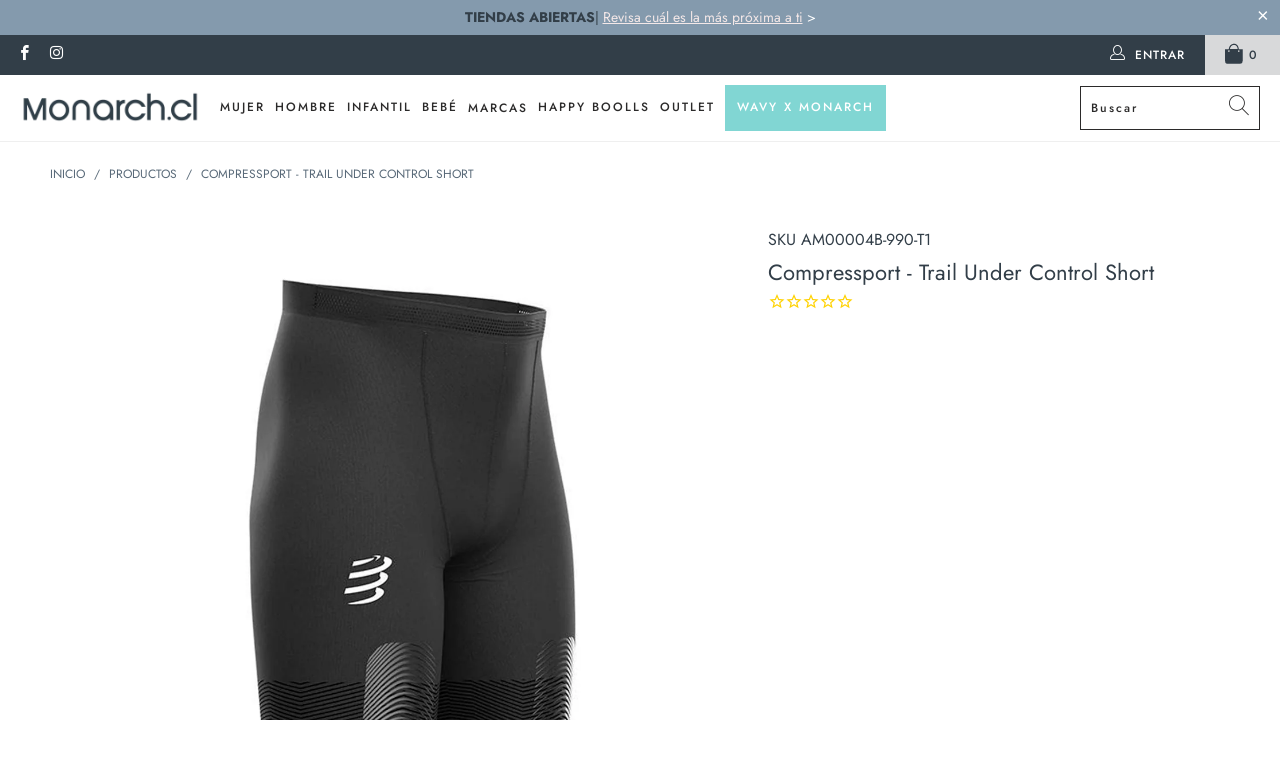

--- FILE ---
content_type: text/javascript
request_url: https://monarch.cl/cdn/shop/t/60/assets/sticky-menu.js?v=13901492823635063991741615563
body_size: -171
content:
class StickyProductOptions extends HTMLElement{constructor(){super(),this.modalClass="confirm",this.BP=parseInt(this.dataset.bp||768),this.initUI()}initUI(){this.sendBtn=this.querySelector("#submit"),this.incrementBtn=this.querySelector("#increment"),this.decrementBtn=this.querySelector("#decrement"),this.quantityField=this.querySelector("#quantity"),this.quantityContainer=this.querySelector("#quantity-container"),this.sendBtnOrg=document.querySelector("#AToCart"),this.quantityFieldOrg=document.querySelector(".product-quantity-box"),this.quantityFieldInputOrg=this.quantityFieldOrg.querySelector("input");const send=()=>{if(innerWidth<=this.BP)return this.mobileUI();this.desktopUI()};if(this.addEventListener("click",e=>{const target=e.target;if(target.tagName==="BUTTON"&&e.preventDefault(),target===this)return this.classList.remove(this.modalClass);if(target===this.sendBtn)return send();if(target===this.incrementBtn)return this.increment();if(target===this.decrementBtn)return this.decrement()}),this.quantityField&&this.quantityField.addEventListener("change",e=>{const value=parseInt(this.quantityField.value),max=parseInt(this.quantityField.max);if(value>=max)return this.quantityField.value=this.quantityField.max;value<=1&&(this.quantityField.value=1)}),this.quantityFieldOrg){const changeValue=()=>{setTimeout(()=>{this.quantityField.value=this.quantityFieldOrg.querySelector("#quantity").value},500)};this.quantityFieldOrg.addEventListener("click",changeValue),this.quantityFieldInputOrg.addEventListener("change",changeValue),this.quantityField.addEventListener("change",()=>{this.quantityFieldOrg.querySelector("#quantity").value=this.quantityField.value})}else this.quantityContainer.remove();IntersectionHandler.addListener(this.sendBtnOrg,()=>this.classList.remove("spo-show",this.modalClass),()=>this.classList.add("spo-show"))}increment(){this.quantityFieldInputOrg.max<=this.quantityField.value||(this.quantityField.value=parseInt(this.quantityField.value)+1,this.quantityField.dispatchEvent(new Event("change")))}decrement(){if(this.quantityField.value<=1)return!1;this.quantityField.value=parseInt(this.quantityField.value)-1,this.quantityField.dispatchEvent(new Event("change"))}mobileUI(){this.sendForm()}desktopUI(){this.sendForm()}sendForm(){this.classList.remove(this.modalClass),this.sendBtnOrg.click()}}customElements.define("sticky-product-options",StickyProductOptions);
//# sourceMappingURL=/cdn/shop/t/60/assets/sticky-menu.js.map?v=13901492823635063991741615563


--- FILE ---
content_type: image/svg+xml
request_url: https://monarch.cl/cdn/shop/t/60/assets/BOLSA_BLANCA.svg?v=154957086058650087991741615563
body_size: 23
content:
<?xml version="1.0" encoding="utf-8"?>
<!-- Generator: Adobe Illustrator 25.4.1, SVG Export Plug-In . SVG Version: 6.00 Build 0)  -->
<svg version="1.1" id="Capa_1" xmlns="http://www.w3.org/2000/svg" xmlns:xlink="http://www.w3.org/1999/xlink" x="0px" y="0px"
	 viewBox="0 0 272.8 300" style="enable-background:new 0 0 272.8 300;" xml:space="preserve">
<style type="text/css">
	.st0{fill:#FFFFFF;}
</style>
<path class="st0" d="M263.9,220.52l0.37-83.04c-0.05-3.6-0.17-7.03-0.37-10.22v-0.15V84.45h-53.22h-2.33
	c-1.6-21.93-8.28-40.74-19.45-54.6c-6.11-7.6-13.42-13.54-21.71-17.58C158.69,8.09,149.35,6,139.44,6c-9.25,0-18.41,1.87-27.2,5.53
	c-8.99,3.74-17.12,9.19-24.19,16.22C80.61,35.14,74.64,44,70.33,54.04c-3.98,9.32-6.48,19.51-7.45,30.41h-0.72h-1.65H9.04v42.04
	v0.22c-0.4,4.9-0.57,10.52-0.51,16.7l0.77,78.65h0.11l0.17,17.42c0.46,45.55,11.21,53.46,35.16,54.04c2.39,0.04,4.81,0.09,7.23,0.15
	c3.49,0.09,6.97,0.17,10.46,0.24c0.79,0.02,1.6,0.04,2.44,0.04c0.92,0,1.89-0.02,2.95-0.04h0.41c0.97,0,4.15,0,8.86,0.02
	c14,0.02,40.04,0.07,63.51,0.07c25.49,0,40.52-0.07,44.63-0.15l8.99-0.2c19.2-0.44,28.81-0.66,29.38-0.66h0.02
	c16.35-0.37,25.75-3.95,31.51-11.91c6.22-8.66,8.9-23.31,8.68-47.51v-0.06L263.9,220.52z M139.44,22.7
	c28.17,0,47.93,22.77,51.86,58.76H80.02C85.29,42.85,112.98,22.7,139.44,22.7 M64.68,124.05c-6.46,0-12.02-5.25-12.02-12.02
	c0-6.79,5.56-12.3,12.02-12.3c6.79,0,12.33,5.51,12.33,12.3C77.01,118.8,71.47,124.05,64.68,124.05 M207.49,124.64
	c-6.77,0-12.33-5.23-12.33-12.02c0-6.77,5.56-12.3,12.33-12.3c6.77,0,12.02,5.54,12.02,12.3
	C219.51,119.41,214.26,124.64,207.49,124.64"/>
</svg>


--- FILE ---
content_type: image/svg+xml
request_url: https://monarch.cl/cdn/shop/t/60/assets/BOLSA.svg
body_size: -274
content:
<?xml version="1.0" encoding="utf-8"?>
<!-- Generator: Adobe Illustrator 25.4.1, SVG Export Plug-In . SVG Version: 6.00 Build 0)  -->
<svg version="1.1" id="Capa_1" xmlns="http://www.w3.org/2000/svg" xmlns:xlink="http://www.w3.org/1999/xlink" x="0px" y="0px"
	 viewBox="0 0 182.08 200" style="enable-background:new 0 0 182.08 200;" xml:space="preserve">
<style type="text/css">
	.st0{fill:#323E48;}
</style>
<path class="st0" d="M170.39,142.16l0.24-52.52c-0.03-2.28-0.11-4.45-0.24-6.46v-0.1V56.1h-33.66h-1.47
	c-1.02-13.87-5.24-25.77-12.3-34.54c-3.86-4.81-8.49-8.56-13.73-11.12c-5.38-2.64-11.29-3.96-17.55-3.96
	c-5.85,0-11.65,1.18-17.21,3.5c-5.68,2.36-10.83,5.81-15.3,10.26c-4.7,4.67-8.48,10.27-11.2,16.62c-2.52,5.89-4.1,12.34-4.71,19.24
	h-0.46h-1.04H9.19v26.59v0.14c-0.25,3.1-0.36,6.66-0.32,10.56l0.49,49.74h0.07l0.11,11.02c0.29,28.81,7.09,33.82,22.24,34.18
	c1.51,0.03,3.04,0.06,4.57,0.1c2.21,0.06,4.41,0.11,6.62,0.15c0.5,0.02,1.01,0.03,1.54,0.03c0.58,0,1.2-0.01,1.86-0.03h0.26
	c0.61,0,2.63,0,5.6,0.02c8.85,0.01,25.32,0.04,40.17,0.04c16.12,0,25.63-0.04,28.23-0.1l5.69-0.12c12.15-0.28,18.22-0.42,18.58-0.42
	h0.01c10.34-0.24,16.29-2.5,19.93-7.53c3.93-5.48,5.63-14.75,5.49-30.05v-0.04L170.39,142.16z M91.67,17.04
	c17.82,0,30.31,14.4,32.8,37.17H54.09C57.42,29.79,74.93,17.04,91.67,17.04 M44.38,81.15c-4.09,0-7.6-3.32-7.6-7.6
	c0-4.3,3.52-7.78,7.6-7.78c4.29,0,7.8,3.49,7.8,7.78C52.18,77.82,48.68,81.15,44.38,81.15 M134.71,81.52c-4.28,0-7.8-3.31-7.8-7.6
	c0-4.28,3.52-7.78,7.8-7.78c4.28,0,7.6,3.5,7.6,7.78C142.32,78.22,138.99,81.52,134.71,81.52"/>
</svg>


--- FILE ---
content_type: application/javascript; charset=utf-8
request_url: https://searchanise-ef84.kxcdn.com/preload_data.7t3z0F8d0Q.js
body_size: 8639
content:
window.Searchanise.preloadedSuggestions=['primera capa mujer','primera capa','heat holders','lana merino','medias de compresión','calcetines mujer','body mujer','beatles de mujer','camiseta mujer','calcetines hombre','pantys mujer','calcetin diabeticos','calzas mujer','heat holder','traje de baño mujer','pijama mujer','camisetas mujer','polera mujer','pijama hombre','pantis gruesa','calcetin bamboo','traje de baño','calcetines bamboo','calcetines térmicos','sin costura','panty niña','camiseta hombre','poleras mujer','panty escolar','beatles mujer','socks lab','trini guzman','calcetin termico','primera capa hombre','bodys mujer','efecto piel','compressport calcetin','calcetas mujer','calzoncillo largo','pijamas mujer','camiseta niña','pantys colegio','trajes de baño mujer','calcetin blanco','mini media','pack calcetines','panty opaca','trajes de baño','pantys niña','boxer tais','camiseta algodon','media liga','lupe gajardo','calzones mujer','heat holders mujer','ropa interior mujer','mini medias','calcetines de compresion','camiseta niño','traje baño','body manga larga','calza polar','leggins ecocuero','camiseta termica','panty polar','calcetines antideslizante','calza termica','calcetin hombre','calcetines largos','beatle mujer','polera manga larga','calza corta','calcetines escolares','calcetines cobre','traje de','medias mujer','calcetines lana','calcetines pack','pantys escolar','pantys sin puntera','cintura invisible','calcetin antideslizante','body negro','camisetas hombre','ballerina escolar','pantuflas mujer','ropa interior','bamboo calcetines','petos y bralettes','tais hombre','calcetin largo','pijamas hombre','calcetines bambu','heat holders calcetin','camiseta manga larga','medias compresion','calcetines niño','calcetin mujer','calcetines running','calcetines invisibles','panty niño','push up','soquet mujer','camiseta tais','boxer hombre','sostenes mujer','polera faja','compress sport','pata short','peruggi bamboo','azul marino','calzones menstruales','calzón tais','calcetines de cobre','camiseta panty','pantis mujer','pie de media','calcetin lana','panty sin','panty 40 denier','calzas deportivas','boob tape','polera lana merino','medias de','ballerina bebe','media pantalon','tavi noir','calcetines cortos','polera microfibra','pantys de','calcetines blancos','panty azul','calzon algodon','panty negra','boxer niño','calcetin algodon','camiseta de algodon','calza short','polera de mujer','calcetines deportivos','panty blanca','calcetines niña','panty mujer','home socks','guia de tallas','camiseta algodon mujer','calcetines lana merino','calcetines de','calzones tais','beatle niña','calza mujer','pantys escolares','polera esencial','manga larga','calzon niña','calcetin invisible','love lust','polera hombre','calzas cortas','maxi panty','panty gris','sin costuras','calzas polar','calcetas escolares','calcetines pilates','pantys polar','calcetines de bamboo','calceta escolar','poleras manga larga','sin demarcacion','calcetin niño','bucaneras escolares','heat holders hombre','calcetines de hombre','calcetines compressport','mi esencial','pijama niña','camisetas niño','calza deportiva','pantys bebe','calcetin bamboo hombre','calcetines termicos hombre','bucanera escolar','calcetin hilo','panty media','panty efecto piel','polera reductora','primera capa niño','panty red','calcetines con dedos','pijama polar','calcetines algodon','camiseta panal','minimedias mujer','ballerina bamboo','panty transparente','body blanco','camiseta manga corta','calcetin de','peto deportivo','calcetines sin costura','camiseta mujer manga larga','happy boolls','algodon mujer','calzoncillo largo niño','calcetas de','comfy socks','pantys blancas','body mo','panty invierno','panty infantil','calcetines mujer algodon','puño suave','calcetines de algodon','faja reductora','petos mujer','de tallas','pro racing','short mujer','body faja','polera manga corta','calzon mujer','media calcetin','calcetines de mujer','calcetin con dedos','calcetines de lana','camiseta microfibra','peto niña','traje baño mujer','panty bebe','animal print','panty colegio','panty sin en la cintura','de mujer','calcetines hombre bamboo','térmico mujer','polainas escolares','calcetines con','camiseta polar','calcetines hilo','calcetines yoga','calzones niña','gemelera compresion','manta térmica','calcetas colegio','top mujer','polera panty','panty diseño','pantys gris','calcetin bambu','ultra lite','calza tavi','camiseta de panty','polera sin mangas','camiseta azul','medias con','uniforme salud','calzoncillos largos niño','calcetines de hilo','pack calcetines mujer','pantis de colegio','poleras de mujer','calcetines verde','body reductor','calcetines antideslizantes','calcetines tavi','beatle lana merino','bamboo mujer','calzoncillo largo hombre','ropa interior hombre','panty roja','polera manga larga mujer','ballerinas bebe','panty verde','camiseta primera capa','bamboo hombre','medias compresión mujer','cuello v','tejido panal','calzon menstrual','panty de','calcetines largos mujer','calcetin cobre','camiseta sin mangas','compressport trail','panty color','calza niña','calcetines térmicos mujer','polera tavi','medias para varices','calcetines peruggi','calcetines outdoor','slip tais','polera polar','panty den','panties niña','calzoncillos largos','guantes mujer','panty cintura invisible','pantuflas de mujer','polera esencial uniformes salud','panty pompea','calceta mujer','poleras hombre','termicos mujer','calcetin negro mujer','mi primer sosten','sin mangas','media panty','medias ligas','calcetin deportivo','calcetines sin costuras','polera pabilo','medias de compresión mujer','calcetines colegio','de algodon','bata hombre','bi pack','pijama algodon','panty lasst','efecto nude','pantys de polar','tais boxer','calcetin escolar','crop top','media compresiva','calcetin diseño','bodys manga larga','calcetín lana merino','calcetines diabeticos','calcetin para diabeticos','camiseta nina 6','de compresion','sostén silicona','sock lab','de cobre','calcetín térmico mujer','calzas ecocuero','calcetines heat holders','bata mujer','panty piel','camiseta de','panty sin pie','poleras microfibra','sin pie','pantys niño','polera bamboo','calcetín negro','lana merino mujer','panty burdeo','calcetines algodon hombre','sosten deportivo','calceta lana','body bebe','panty 70 denier','lasst panty','polera algodon','star wars','pantys sin demarcacion','polera bambu','camisetas tais','calcetines blanco','panty maxi','panty elasticada','pantys sin','calcetines negros','calcetines hombre algodon','trajes de','pantys efecto piel','pantys sin pie','boxer boxer','tais camiseta','calcetines alpaca','panty push up','visera compressport','calcetines de invierno','panty xl','panties escolares','panty last','pantuflas hombre','panty microfibra','control abdomen','trail running','mujer rojo','bamboo natural','gorro hombre','lana mujer','calcetas termicas','camiseta manga larga mujer','panty termica','calza ecocuero','calza efecto piel','lana italiana','panty denier 80','mini medias mujer','calcetines bamboo hombre','ballerina niña','pantys negras','primera capa lana merino','slip hombre','calcetín de cobre','camiseta primera capa mujer','calza escolar','manga corta','camiseta tais manga larga','lo de temporada','panty gruesa','beatle hombre','escote v','panty con diseño','cobre bamboo','beatle acanalado','camiseta infantil','boxer tela','costura plana','de dormir','calcetin pilates','escote cuadrado','calcetines invierno','calcetin panty','bucaneras bamboo','calcetín corto','largo americano','color piel','calcetines algodon mujer','leggins termicas','pantys diseño','body rojo','body reductivo','calcetines para','calcetines escolar','pantys invierno','guantes hombre','pijama pompea','calcetines compresión hombre','victoria raveau','panty opaca mujer','calcetines monarch','pantys de compresion','pantys con','camiseta mujer algodon','lasst polera','calcetines de compresion mujer','calcetines compresion','top bikini','camiseta sin manga','de lana','calcetin yoga','calcetines hilo hombre','pantys colores','polera faja manga larga','calcetín azul','panty denier','pantis escolares','camiseta hombre manga larga','pantys push up','pantys azul','run high','calcetas hombre','calza pantalon','slip niño','camiseta roja','lugares que hablan','calcetin lana hombre','camiseta de mujer','mujer algodon','polera sin manga','gorros mujer','pijama mujer algodon','calcetas bamboo','panty sin puntera','polera algodon mujer','balerinas gris','tais mujer','calcetas de colegio','camiseta bambu','calcetin de algodon','peto mujer','pantys de colegio','panty reductora','media compresion','calcetin largo mujer','pantys 40 denier','2 pares calcetines bamboo','panty liga','ele ele','panty azul marino','pack calcetines hombre','para varices','boxers hombre','calcetines para diabéticos','body beatle','pantys ballet','calcetines bamboo mujer','calcetines gris','panty vivazz','pantys invierno mujer','calcetines hombre termicos','camiseta bamboo','pantis blancas','calcetines con diseño','tais niña','calcetin sin costura','calza push','camiseta manga','calcetines diseño','pañuelos hombre','panty algodon','calzoncillo largo l','calzas de polar','calcetines 100% algodon','pantis negras','ballerinas niña','panty denier 40','sosten niña','musculosa hombre','camiseta cuello v','lana merino hombre','eco cuero','calcetas escolar','recien nacido','polera azul','pantys con diseño','panty reductiva','pijama de mujer','short deportivo','calcetin blanco mujer','polera yoga','boxer cobre','medias para','poleras de','camiceta mujer','body mujer manga larga','polera niña','chemisette infantil','panties polar','uniformes salud','pantys opacas','leggins pretina','pantys azul marino','calcetin de lana','pantys para varices','sosten adhesivo','calcetines de colegio','ropa interior de iña','pantys verde','calcetines deportivo','pantis gris','panty compresion','panty rosa','tankini mujer','calcetines mujer bambu','camisetas de mujer','medias compresivas','panty negro','panty efecto nude','traje de baño control','teen class','tavi polera','pijama bebe','bamboo cobre','panty de compresion','sin manga','pantufla calcetin','calcetín térmico hombre','poleras reductoras','calcetin de compresion','peto tank','calcetines termico','pantis polar','leggings ecocuero','calcetines bebe','camisetas de hombre','pantis colegio','calza de polar','ballerinas escolares','calzoncillos largos de hombre','calzon tais niña','calcetin compresion','calcetín algodón mujer','pijama niño','bambino mantita muselina','calcetines cobre hombre','calcetin hilo hombre','camisetas manga larga','bloody green','panty de polar','de hombre','body manga larga mujer','pijamas de hombre','calcetines compresion mujer','calcetin running','panty bamboo','calcetines de compresion para hombre','polera basica','calcetines de seda','calcetin heat holders hombre','ballerina blanca','fiestas patrias','calcetines lana mujer','calcetin petroleo','camiseta lana merino','pantys xl','panty compresiva','camiseta algodon hombre','body niña','camiseta color piel','polera termica','calza termica mujer','calcetin pro racing','gorro mujer','camisetas mujer algodon','calzas tavi','polera de','camiseta térmica mujer','bikinis traje','compresión mujer','de calcetines','poleras faja','panty ballet','pantys infantil','polera mujer manga larga','panty punta invisible','compressport gemelera','especial navidad','cobre hombre','guia tallas','calzas niña','panty cafe','medias varices','panty mujer monarch reductivo','calcetines puño suave','camiseta cuello','blancos de algodon','pantys blanca','pijama termico','slip tanga','camisetas de','calcetines pompea','pompea 40 denier','pantys negra','panty con','camisetas termicas','calza algodon','body control','pack calcetin','calzon niña tais','panty full opaca','cuello mujer','poleras con encaje','panty colores','mascarillas de cobre','camiseta pabilo','calcetin peruggi','calcetin invisible mujer','hot pants','head holders','bufandas y cuellos','calcetines de yoga','ballerina termica polar','calcetin rojo','trajes de baño entero','lasst body','polera roja','de panty','pantys varices','calza polar mujer','con dedos','lana alpaca','calza microfibra','pantys compresión','termico hombre','calzas térmicas','calcetin heat holder','panty malla','medias antiembolicas','camiseta microfibra mujer','manga larga mujer','pantys algodón','calcetin escolar azul','tais calzones','sin puntera','pack de calcetines','medias panty','panty medias','panties escolar','batas y pijamas mujer','calcetines 3 pares','calcetin tobillo','calcetin heat holders','lana de merino','calcetin diabetico','polainas calcetines','calcetines bambo','camisetas primera capa','calcetin compressport','calza esencial','calza hombre','beatle lino','poleras manga larga mujer','calcetin bebe','sosten juvenil','pantys para','pantys pompea 70','peto tavi','tank top','gorro termico','body blanco mujer','ballerina dralon','calzon de niña','mini media elast','beatle negro','bodys para mujer','beatle blanco','calcetines con cobre','traje de mujer','heat holders calcetines','panty uso diario','camiseta juvenil','polera de panty','jo jimenez','panty sin demarcación','calcetas de mujer','calzas mujer invierno','body negro mujer','calcetin compresivo mujer','pantys de colores','pata short mujer','body manga','peto blanco','calceta termica','calcetas lana merino','panties mujer','body manga corta','pantis escolar','segunda piel','compressport running','calcetin con','calcetines de cobre hombre','heat holder mujer','es de algodon','peto lino','boxer microfibra','calcetines azules','pantis niña','panty clasica','sport xpert','sostenes niña','calcetines antideslizante 36','calcetines beige','pantys térmicas','calcetines largo','pijamas mujer de algodón','calcetines heat','pro running','anti deslizante','pantys opaca','pantis bebe','primera capa niños','panty brillo','calzas blancas','polar mujer','slip tanga hombre','body ecocuero','pijama algodon hombre','pantys red','panty grafito','calcetas para','panty 3d','pantys cintura invisible','frio extremo','calcetines de algodón mujer','body modelador','calcetas verde','calcetin tavi','soquet transfer','mujer calcetines','calza spandex','calcetas con','polera reductora mujer','calcetines hombre con cobre','hombre algodón','camiseta algodon niño','mujer bamboo','black out','body lasst','panty varices','calcetas algodon','polera de algodon','camiseta mujer manga corta','polainas gris','boxer algodon','calceta bamboo','heat and holders','calcetines deportivos mujer','panty rojo','heat holders lite','heat holder calcetin','mi primer peto','cajas calcetines','calza lana merino','polera primera capa','calcetas gris','pantys piel','cinta adhesiva','calzones talla 16','home sock','calcetín gris','beatles hombre','beatle bamboo','alpaca peruana','calcetines para varices','calzón faja','calcetin de cobre hombre','calcetines con diseño hombre','calza lana','polera lino','chemisette mujer','punta invisible','camiseta lana merino mujer','trajes baño','pantys burdeos','camiseta manga corta hombre','cuello alto','calcetines de bambu','calcetin deportivo hombre','bamboo largo americano','camiseta primera capa hombre','peto cami','polera tais','medias pantys','calcetin colegio','calcetines cortos mujer','camisetas de algodon','ultra trail','pantaleta mujer','ballerina termica','pantys denier 40','monarch bamboo','balerinas escolar','camisetas manga larga mujer','bambu hombre','media pierna','hilo hombre','calcetas termicas hombre','camisetas algodón mujer','calcetín bamboo mujer','panti niña','panti escolar','polera bamboo london','bóxer tais hombre','calcetines compress','calcetines run','calcetin infantil','traje de baño mujer xl','calcetin hombre algodon','pijama polar mujer','pijama de hombre','calcetines bambú mujer','camiseta polar mujer','calcetin mujer algodon','de bambu','camiseta manga corta mujer','tais niño','calcetines sin','primera apa','camiseta niña manga larga','ballerina gris','colegio 39 niña','tienda monarch','térmica mujer','ropa mujer','camiseta de hombre','peruggi bambu','medias negras','algodon hombre','calcetines negro mujer','calcetin mujer largo','pantis ligas','calcetines deportivos de mujer','polera reductiva','panties diseño','camiseta cuello alto','pantys azules','medias liga','camisetas de panty','polera esencial manga larga','de bamboo','body reductores','calcetin invierno','ballerina algodon','bodies mujer','de algodon hombre','polera manga','pijama polar hombre','camiseta manga larga niño','calcetas antideslizante','calzas cortas mujer','tavi calza','lo nuevo de temporada','media con','petos bralette','camiseta manga larga hombre','beatle lana','sin puño','caja de calcetines','calza primera capa','balerinas bamboo','calcetines hombre cobre','calcetin media','calcetas lana','calzones pompea','calcetines mujer negro','comfy mujer','calza efecto nude','calcetines invisible','calcetines running mujer','heat hol','camiseta pantys','calcetin niña','panty denier 70','40 denier panty','panty invisible','body irina','sin punta','calzas con','primera capa algodon','panty efecto','body encaje','polera control','camiseta con cuello','calza gris','calzas invierno','calcetines navidad','panty faja','panti polar','compressport run','camiseta panal hombre','calcetas de lana','calcetines cortos hombre','ultra light','calcetines compression','uniforme clinico','calzas escolares','calzoncillo niño','primera capa térmica','pompea sosten','calcetines cobre mujer','calcetines de cobre mujer','colaless algodon','calcetines azul','pares calcetin','polera termica mujer','calcetines de bebe','calzones tais niña','camiseta cuello polo','calcetines mujer bamboo','calzón infantil','body de mujer','calcetin deporte','the socks','polera lana','polera manga larga hombre','calceta blanca noño','pijamas de','camiseta bebe','panty escolar gris','pantis con diseño','ballerina polar','peruggi cobre','calcetines entretenidos','panty color piel','de nina','calceta algodon','sosten de silicona','polera larga','calcetin rodilla','panty sin punta','calceta de','pantalones mujer','calcetines dedos','media mujer','para el','ballerina microfibra','medias calcetin','poleras primera capa','pantys con diseño mujer','calcetín full socks ru','calceta larga','calcetines rojo','panty lana','panty pantalon','calcetin pack','calza corta mujer','balerina escolar','panty calcetin','panty celeste','panty con polar','pompea mujer','pantis niño','calcetines gruesos','polera deportiva','calcetin compress','calzon alto','calcetines varices','calcetin algodon hombre','polera salud','polainas niña','polera summer','camiseta lana','camiseta hombre manga corta','peto negro','calzon control','soquet diseño','algodon calcetines','sosten mujer','post parto','batas hombre','calceta gris','pantys sin punta','media de compresión','camisetas algodon','calcetines escolares azul','compres sport','pack mujer','bucaneras gris','sale mujer','tavi peto','pantufla hombre','media panty es','poleras pabilo','sin cintura','pijamas de mujer','top strapless','calcetines termico mujer','calzones pantaletas','calcetin hombre bambu','camisetas sin mangas','calcetin morado','polera lana merino mujer','negro mujer','calcetin cobre mujer','pantys roja','le con','polera mi esencial','panty tallas','poleras manga corta','calceta lana merino','calzones niñas','polera musculosa','escolar gris','bikini menstrual','calcetin compresion mujer','pijama pompea mujer','pompea panty','calcetines trail running','camiseta sin manga hombre','pantys gruesa','camiseta termica niño','bodys bebe','calcetines sin costura mujer','medias pompea','pantys 70 denier','de polar','pie diabetico','polera faja regata','de media','calzoncillo termico','pijama invierno','pijamas niño','calcetines de hilo hombre','ballerinas escolar','calcetines mujer lana','calcetines mujer invierno','camiseta talla','primera capa mujer lana merino','calcetin puño suave','pantys lana','calza push up','ballerina bamboo bebe','colo colo','camiseta de pantys','termicos hombre','panty escolar azul','panty de invierno','calcetines pares','primera capa tais','panty escolar de algodon','calcetin antides','calcetin para diabetico','polera burdeo','pantis diseño','calzón talla 16','manta heat holders','panty nuda','calza de','verde botella','panties gris','panty para','pantis infantil','calcetin con cobre','calcetin verde','pantys niñas','modeladores reductores','pantys denier','pañal bambino','pack mujer calcetin','calcetin deportivo mujer','calzon invisible','monarch esencial bamboo natural','calcetines de algodón hombre','calzon pompea','pack calcetas','petos niña','sofia stitchkin','polera manga corta mujer','polera v','batas de baño','primeras capas mujer','tiendas en rm','monarch esencial','pantys de mujer','beatle microfibra','sosten deportivo mujer','camiseta mujer primera capa','polera esencial uniforme','para diabéticos','gorra compressport','pantys de red','por mayor','para el frio','boxer largo','camiseta gris','calzon juvenil','camiseta verde','calcetines lana hombre','calcetin hombre invierno','tais calzón','primera capa nina','panty blancas','calza con','de panties','tavi calcetines','polera y','primera piel','calzones juvenil','plus size','vestido de','calcetines hombre pack','calcetines negro','calzas colegio','calcetas largas','camiseta transparente niña','camisetas manga larga hombre','polera crop','polera acanalada','pijama de','calcetin mujer negro','calcetin beige','short calza','calcetines heat holders mujer','bamboo peruggi','sin dedos','mini media con diseño','polera escote v','camperas de hombre','calza larga','pantys maxi','pantis efecto piel','calzones de niña','pantys transparente','calcetines diabetico','camiseta blanca','panties blancas','ballerina azul algodon','pantys pompea','pantys de ballet','camisetas niña','primera capa azul','bucaneras escolar','pantys microfibra','calza monarch','calcetines de pilates','calcetines colegio azul','camisetas hombre algodon','calcetines cobre bamboo','calcetines niñas','beatle rojo','calcetines divertidos','todos los productos','panty ballerina','blanco y negro','peruggi outdoor','pantys magenta','calcetines para hombre','body negro mangas largas','ballerina lisa ballet','panty elasticada 20 denier','panty polar escolar','calcetines mujer termicos','pijama hombre pompea','calcetines mujer largos','calza infantil','calcetines largo mujer','panty nude','balerina bebe','calcetines panty','pantys liga','medias denier','camiseta micropanal','ropa interior niña','camiseta azul marino','calcetines bamboo puño suave','calzon microfibra','calzon reductivo','calcetin azul marino','pantys grafito','panty mujer reductivo','de hilo','cami bra','calcetas burdeos','beatle niño','calcetin pantufla','panty control abdomen','pantuflas bebe','calcetas compresion','calcetin merino','calcetin monarch','compressport headband','pilates calcetines','panti mujer','calcetin compresivo','monarch calcetín bamboo','calcetines deporte','pack oferta','primer sosten','termicas mujer','calzoncillos largos tejido panal','ballerinas de','calzones niña tais','body con brillos','3 pares calcetines','poleras bamboo','calcetin toesox','panti niño','bamboo blanco','strapless peto','calcetín dedos','beatle morado monarch','calcetin cobre bamboo','polera blanca','calcetines bambu hombre','bamboo 2 pares','monarch panty opaca','calcetines nylon','conjunto primera capa','monarch minimedia','caja calcetines','calzas efecto piel','calcetines tobillo','descuento primera compra','bamboo negro','pantys colegio azul marino','panties con','pantys color','panty calza','tavi calcetin','panty con brillo','secado rapido','jockey compressport','panty blanco','polera maternal','cashmere termico','calcetas heat holders','tais primera capa','calcetin bambu mujer','leggings mujer','calzon niñas','talla grande','camiseta hombre termica','panty compresión mujer','primeras capas','sosten invisible','calcetin grueso','pijamas polar','calcetin de bambu','polera microfibra mujer','de sosten','calcetines deporte mujer','holders mujer','pijama heat holders','calcetines media','reductora manga larga','polera con cuello','primer capa','pañuelo blanco','calcetin lana merino mujer','yoga y pilates','medias encaje','top blanco','sosten blanco','camiseta bambu mujer','leggings termica soft','calcetines hombre hilo','pantys rosa','primera cap','panty push','pantys terapeutica','sosten pompea','camiseta de algodon mujer','calza nude','polera cuello v','pijama hombre m algodon','camiseta sin mangas hombre','medias calcetines','que no se','comfy bamboo','calcetines de lana merino','pijama algodon mujer','peto deportivo mujer','tais juvenil','bata termica','media liga encaje','camiseta cobre','peruggi mujer','camiseta v','bambu mujer','pantys malla','calcetin run','calcetin seda','peto bralette','camiseta sin mangas mujer','primera capa lana merino mujer','calzon sin costura','pares de calcetin','calcetines de deportivos','camisetas sin manga','pantys morada','camisas de','calzas biker','calcetines yoga/pilates','polera niño','panty polar panty','calcetines poliamida','peruggi hombre','calcetin corto mujer','boob taoe','cuello heat holders','poleron mujer','calcetas escolares azul marino','slips hombre','pompea pijama','pantys escolar gris','camiseta mujer tais','calzoncillo largo algodon','calzas polar mujer','escolar azul','ropa interior de algodón','heat older','medias de compresion 140','ballerina de','calcetas niña','calza deportiva mujer','heat holder hombre','pantys de niña','calcetines sin puño','calzón talla 14','escolar niña','tais slip','slip clasico','pie de medias','polera invierno','calzones con','traje baño control','calceta verde','panties colegio','boxer bamboo','calcetin terapeutico','pantys media','poleras de la salud','pares de calcetines','pijamas infantiles','media 70 denier','camiseta tais mujer','calcetines algodón natural','camiseta panti','bucanera gris','off bra','primera capa mujer panty','calzoncillos largos hombre','camiseta reductora','calza cuero','calcetines en caja','camiseta de niña','pantys ralladas','pack camiseta','hombre invierno calcetines','descansa tus pies','tape pezonera','ropa primera capa','panty media pierna','polera de polar','calcetin algodon natural','pantis azul','escote profundo','poleras mujer manga','guia de talla','camiseta beige','ballerina microfibra semigruesa','calceta colegio','calcetines rojos','camiseta compresion','calcetines mujer pack','calcetín de mujer','calcetas termica','pantys lasst','pantys sin costuras','bodys de mujer','calcetin hombre cobre','calzon de','tanguitas de adolesente','calza pantalón polar','poleras sin manga','calcetines largos de hombre','polera mujer manga corta','primera capa infantil','calcetin heat','calcetines pantys','calcetin polar','pantys brillo','camiseta manga 3/4','panty reductiva monarch','patas short','poleras lana merino','pantis de compresion','pantufla mujer','short escolar','panti negra','calzas lana merino','heat mujer','pantys ballerina','camiseta piel','calcetines negro 36','calcetas mujer invierno','bamboo liso','calzoncillos tais','calcetines para varices hombre','polera microfibra sin costuras','calcetines diseño hombre','calcetin outdoor','balerinas bebe','peruggi bamboo hombre','pijamas pompea','pantis negra','pack calzones','polera modal','panties sin','pantys de algodon','pantys efecto puel','polera gris','camiseta esencial','calza blanca','calcetines merino','calcetines pack 3','camiseta negra','poleras con cuello','algodon camiseta','poleras sin mangas','pack pantys','panty 140 denier','camisetas infantil','calcetines seda','full opaca','pijamas niña','calcetin mujer 36','calcetín cashmere','camiseta hombre algodón','calcetin de algodon mujer','calzas de mujer','panty reductivo','pro racing run','bodys reductores','body bianca','bamboo polera','gemeleras de compresion','body blanco manga larga','sosten tais','ballerina infantil','polera sin mangas hombre','polera uniforme','uniforme de salud','panty brillante','calza high waisted','bolso deportivo','tais termica','camisetas panty','primera capa termica mujer','polera malla','calcetines corto','largo mujer','panty invierno mujer','calcetines infantiles','calcetines para pilates','pro marathon','camiseta térmica hombre','escote ojal','calceta hombre','leggins shine','pijama termico hombre','toalla bebe','ballerina niño','calcetines de vestir','ropa termica','medias de descanso','camiseta tais niño','calcetin largo hombre','leg warmers','calcetines de compresion hombre','body microfibra','polera esencial polar interior','beatle azul','de seda','calcetin de hilo','ballerinas bamboo','camiseta manga larga cuello v','panty semitransparente','ballerina mujer','leggins mujer','panty para varices','camiseta de pantis','calzas niñas','panty gris escolar','poleras maternal','calza piel','pantys colegio gris','calcetin comfy','ballerina verde','calcetines de polar','medias compresion hombre','polera escote cuadrado','calcetines de pie','boxer deportivo','pie media','calcetines deporte hombre','full opac','bikini mujer','heat holder gorro','calcetines infantil','pantys rojo','camisetas mujer lana merino','primera compra','panty negra mujer','calza de mujer','calzas push up','calceta lana mujer','pijama de polar','microfibra mujer','calzas deportivas mujer','mi esencial polera','camiseta corta','calcetin de panty','full socks','mujer tejido','camisetas de algodon mujer','calcetín lana mujer','calzas termica','faja mujer','calcetines de bamboo hombre','con cobre','calzas hombre','pantys gris escolar','calcetin bamboo blanco','malla deportiva','camiseta merino','medias pantalón','calcetas diabeticos','calcetines hombre negro','cashmere mujer','panties verde','pantis niñas','camiseta control','pantis azules','halloween leggings','calceta panty','bi pack calcetines','pantys cafe','calcetines largos hombre','de invierno','panties de colores','calcetines negros mujer','calcetines trail','calza panty','calzas xxl','compresport running','medical compresion','de talla s','pantys escolares gris','pijama hombre polar','pantys de lana','polera primera capa hombre','cobre mujer','pijama termico mujer','panty de lana','calcetas sin','calza diseño','beatles lana merino','calcetines para diabeticos mujer','pañal tuto','de fabrica','cuello hombre','calza corta niña','calcetines escolar niña','camiseta niño manga','calzoncillo hombre','calzon faja mujer','calza azul','ropa termica mujer','pantys burdeo','ropa deportiva','lasst maxi','calcetines polar','calzon algodon mujer','ballerina polar termica','pilates calcetin','calcetín deportivo blanco','pompea calcetines','para hombre','poleras con','calcetín bambo','body escote cuadrado','socks lab calcetines','panti para','sosten infantil','compresport full','petos deportivos','pantis sin demarcacion','peto strap','calza invierno','polera cuello','panti escolar polar','outdoor mujer','calcetin natural','medias colegio','calcetin tubular','faja body','camiseta bamboo mujer','calceta escolar verde','pompea calzon','calcetín lite','body diana','mantas termicas','cuello térmico','sosten de niña','varices mujer','con cuello','bermuda control','pantis termicas','camisetas manga corta','pantis grafito','marca tavi','calcetines niño algodon','pantys linea','pantys de para','panty eterna duracion','panty cognac','sin brillo','tais infantil','pack calzon','par de calcetines','sport expert','poleras reductoras mujer','camisetas cuello','area de la salud','calcetines mujer con','pantys con polar','camiseta mujer microfibra','caja navidad','bamboo calcetín','calcetin en','compressport visera','puño extra suave','calcetines de fibra natural','ballerina lisa','polera azul mujer','calzones de','sin talon','pantis piel','maxi xl transparente 20 denier','medias pantis','panty corta','tais calzon niña','panties colores','calzon talla s','algodon calzon','ropa deportiva mujer','manga brazos','traje de baño control abdomen','polera petal','panty compression','calzón menstrual niñas','short faja','calceta burdeo','camiseta sin','calcetines running ultraligeros','camiseta algodon mujer manga larga','balerina niña','panty media liga','pantys compresiva','trajes de mujer','head holder','para varices mujer','calcetas de bambu','polera color piel','poleras térmicas','panties de','panty de algodon','merino hombre','hilo mercerizado','calcetin trail','poleras algodón','polera compresion','bodys negro','panty 20 denier','calcetines chile','pantys bebes','poleras y calzas','sosten negro','victoria raveau x monarch','calcetines de pantys','calza biker','polera lasst','calcetin de pie','pero niña','pantys cortas','pijamas bebe','pijamas polar hombre','polera especial','ropa interior niño','escolar panty','calza efecto','set bambino','top manga larga','camisetas azul','control de abdomen','calcetin ni','calcetin compressport running','calcetines hombre con','soquets mujer','calzas spandex','calcetin lana merino hombre','beatle microfibra mujer','alto las condes','azul rey','calcetines hombre bambu','bambo calcetin','ballerina azul','calcetin algodon blanco','beatle algodon hombre','pantys talla grande','media panti','panty beige','panty monarch','body negro manga larga','deportivo mujer','pantys escolares azul','pompea hombre','calcetines sport','calza mujer invierno','pack 4 calcetines','pantys bamboo','panti blanca','compresion hombre','batas mujer','calcetin algodon niño','monarch esenciales','calcetines hombre en caja','soquet love','de bebe','calza tais','2 pares calcetines','ballerinas blancas','escolar calcetin','camiseta termica niña','negro pack','calza high','polar panty','compressport gorra','polera fucsia','maxi pantys','calcetín lana cobre','pantys hombre','pantalon polar','calcetin de algodon hombre','cuello polo','calcetines de niño','pantis algodon','lana de alpaca','calcetines bamboo negro','calcetines hombre de hilo','polera pantys','gorro invierno','ballerina bambo','polera roja manga larga','medias cortas','calcetines pie diabético','mini media elasticada','poleras de bamboo','media azul','compressport jockey','calcetines diseños','poleras mujer pilates','ballerina ballet','marca pompea','run low','calcetas pilates','panty dralon','calcetines cashmere','camiseta elasticidad','calcetines hombre blanco','reductoras mujer','polera panti','compressport full socks','polera ajustada','calceta para','calcetines diseño mujer','medias compresiva','calcetines de bamboo mujer','calcetas yoga','body azul','calcetines deportivos de','gorros heat holders','calzones de algodon','bucaneras azul','poleras lasst','pro racing v4.0 run','de algodon blanco','poleras de invierno','de bodys','calcetines de running pro racing','calcetines mujer cobre','sosten peto','polera primera capa mujer','larga mujer','panty 8 denier','panti invierno','elle elle','panti efecto piel','sin elastico','calcetin sin costura hombre','ballerina dralon invierno','calzon menstrual niña','camiseta tejido panal','pantys opacas negro','calcetines mujer blanco','para pies','calcetines con compresion','soquete algodon','calcetines hombre largos','calcetin varices','calcetin bamboo cobre','calcetines socks','poleras yoga mujer','pantys mostaza','panties negra','bucaneras azul marino','camiseta faja','calcetines hombre deportivos','calza yoga','calceta escolar algodon','mujer sin costuras','pompea colaless','pack hombre','panty escolares','panti transparente','de compresion mujer','color negro','panty nuda cintura invisible','poleras reductivas','calcetines heat holder','panty reductiva push up','pijamas algodón','polera esencial mujer','polera compressport','uniformes clinicos','camiseta de panti','calcetines hombre con diseño','panty color mujer','extra suave','polera cuello alto','calzas corta','panties con diseño','petos bralettes','camisas de algodon','capa termica','pantis hombre','pantis de lana','shock absorb','polera polo','antideslizante mujer','calcetin de seda'];